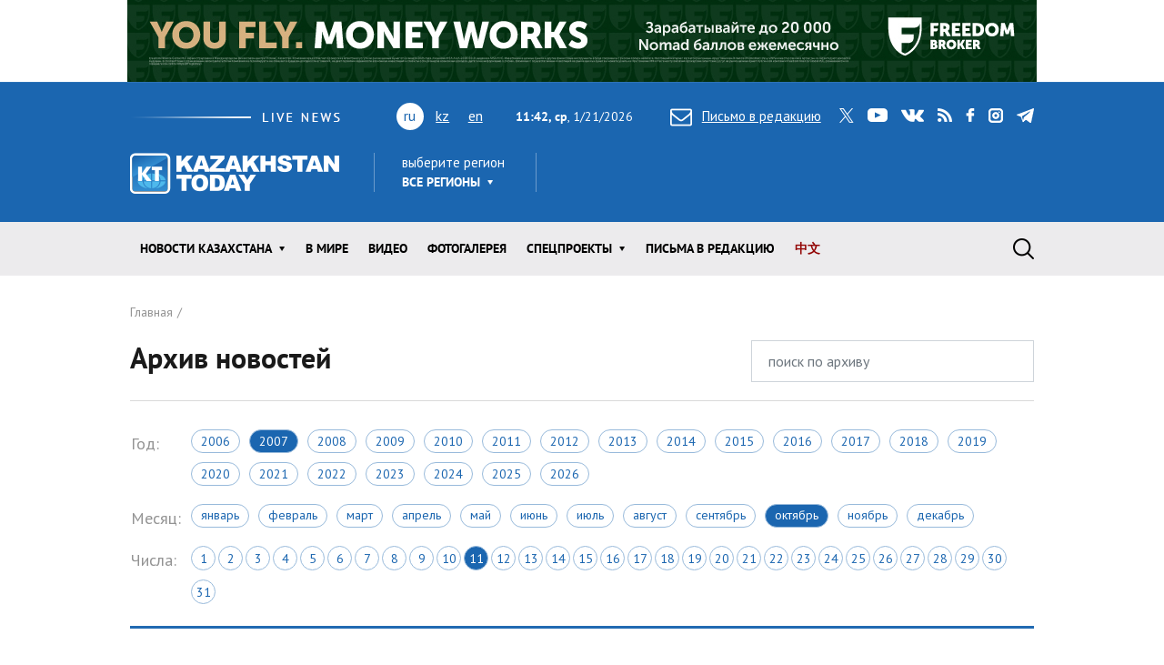

--- FILE ---
content_type: text/html; charset=utf-8
request_url: https://www.kt.kz/rus/archive/pravo/2007-10-11
body_size: 10036
content:
<!DOCTYPE html><html lang="ru"><head><!--Required meta tags--><meta charset="utf-8" /><meta content="width=device-width, initial-scale=1, shrink-to-fit=no" name="viewport" /><meta content="вс,пн,вт,ср,чт,пт,сб" name="abbr-day-names" /><meta name="csrf-param" content="authenticity_token" />
<meta name="csrf-token" content="hp3rhaAWy1eRWn6p1Q4G9ZeP5qGJ0gkA7IdJokwLgO1gZuhfRF1kwA17WAC0WwpAVI4esDeN7qKku/bQkYWFrw==" /><title>Архив новостей за 2007-10-11 | Kazakhstan Today</title><meta name="description" content="Архив новостей раздела Право информагентства Казахстан Тудей" /><link href="/rus/rss" rel="alternate" type="application/rss+xml" /><!--JavaScript--><script src="/packs/application-8832192e37c2a894b63b.js"></script><script src="/packs/common-fb325b097b83f3d9ae61.js"></script><!--CSS--><link rel="stylesheet" media="screen" href="/packs/application-3e423e02c29aa05e609a0a6d89c3a52f.css" /><link rel="stylesheet" media="screen" href="https://fonts.googleapis.com/css?family=PT+Sans:400,400i,700,700i&amp;amp;subset=cyrillic,cyrillic-ext" /><!-- Google tag (gtag.js) -->
<script async src="https://www.googletagmanager.com/gtag/js?id=G-XZSBP5K7W6"></script>
<script>
  window.dataLayer = window.dataLayer || [];
  function gtag(){dataLayer.push(arguments);}
  gtag('js', new Date());

  gtag('config', 'G-XZSBP5K7W6');
</script>

<!-- Yandex.RTB -->
<script>window.yaContextCb=window.yaContextCb||[]</script>
<script src="https://yandex.ru/ads/system/context.js" async></script></head><body><div class="top-stretch-bnr"><div class="a-image-bg" style="width: 1000px; height: 90px; "><a target="_blank" rel="nofollow" href="/a/click/67a0275f863b1d48610aaab5"><img src="https://www.kt.kz/neofiles/serve-image/690097f2ee7d2a0025232235" /></a></div></div><header class="header" role="banner"><div class="container d-none d-lg-block"><div class="header__first"><div class="header__live"><img alt="live news" src="/packs/images/site/live_news-dfc37f7ffc34bf7c1cebdafc7124c41d.gif" /></div><div class="header__lang"><ul class="header__lang-list"><li class="current">ru</li><li><a href="/kaz/archive/pravo/2007-10-11">kz</a></li><li><a href="/eng/archive/pravo/2007-10-11">en</a></li></ul></div><div class="header__date"><span id="data"><b>16:42, ср</b>, 21.01.2026</span></div><div class="header__letter"><a data-toggle="modal" data-target=".modal-feedback" href="#"><i class="icon icon-letter"></i>Письмо в редакцию</a></div><div class="header__social"><div class="d-none d-lg-block"><ul class="social"><li class="social__item"><a class="icon icon-twitter" target="_blank" href="https://twitter.com/KaztodayKT">twitter</a></li><li class="social__item"><a class="icon icon-youtube" target="_blank" href="https://www.youtube.com/channel/UCEcAvG-vr8rlRKpH_9u5J7w">youtube</a></li><li class="social__item"><a class="icon icon-vk" target="_blank" href="https://vk.com/kazakhstantoday">vk</a></li><li class="social__item"><a class="icon icon-rss" href="/rus/rss">rss</a></li><li class="social__item"><a class="icon icon-facebook" target="_blank" href="https://www.facebook.com/pages/Kazakhstan-Today/148780348533229">facebook</a></li><li class="social__item"><a class="icon icon-instagram" target="_blank" href="https://www.instagram.com/kaztodaykt/">instagram</a></li><li class="social__item"><a class="icon icon-telegram" target="_blank" href="https://t.me/kaztodaykt">telegram</a></li></ul></div></div></div><div class="header__second"><div class="header__logo"><a href="/rus"><img alt="Kazakhstan today" src="/packs/images/site/logo-1133c521ce834efeb3f5a1ad9bb86345.png" /></a></div><div class="header__region"><div class="dropdown"><span class="dropdown-title">выберите регион</span><a class="header__region-click" role="button" id="dropdownRegion" data-toggle="dropdown" aria-haspopup="true" aria-expanded="false" href="#">Все регионы</a><div aria-labelledby="dropdownRegion" class="dropdown-menu"><div class="row"><div class="col-lg-4 col-sm-12"><ul><li class="active"><a href="/rus/region/all">Все регионы</a></li><li><a href="/rus/region/semei">Абайская область</a></li><li><a href="/rus/region/kokshetau">Акмолинская область</a></li><li><a href="/rus/region/aktobe">Актюбинская область</a></li><li><a href="/rus/region/kapshagai">Алматинская область</a></li><li><a href="/rus/region/almati">Алматы</a></li><li><a href="/rus/region/astana">Астана</a></li></ul></div><div class="col-lg-4 col-sm-12"><ul><li><a href="/rus/region/atirau">Атырауская область</a></li><li><a href="/rus/region/ustjkamenogorsk">Восточно-Казахстанская область</a></li><li><a href="/rus/region/taraz">Жамбылская область</a></li><li><a href="/rus/region/taldikorgan">Жетысуская область</a></li><li><a href="/rus/region/uraljsk">Западно-Казахстанская область</a></li><li><a href="/rus/region/karaganda">Карагандинская область</a></li><li><a href="/rus/region/kostanaj">Костанайская область</a></li></ul></div><div class="col-lg-4 col-sm-12"><ul><li><a href="/rus/region/kizilorda">Кызылординская область</a></li><li><a href="/rus/region/aktau">Мангистауская область</a></li><li><a href="/rus/region/pavlodar">Павлодарская область</a></li><li><a href="/rus/region/petropavlovsk">Северо-Казахстанская область</a></li><li><a href="/rus/region/turkestan">Туркестанская область</a></li><li><a href="/rus/region/zhezkazgan">Улытауская область</a></li><li><a href="/rus/region/shimkent">Шымкент</a></li></ul></div></div><a class="dropdown__close" href="#">close</a></div></div></div><div class="header__currency"><ul class="currency" data-url="/proxy/currency" id="currency-widget"><li class="currency__item usd"></li><li class="currency__item eur"></li><li class="currency__item rub"></li></ul></div></div></div><nav class="navbar navbar-expand-lg"><div class="container"><div class="logo-lang-mobile"><ul class="header__lang-list"><li class="current">ru</li><li><a href="/kaz/archive/pravo/2007-10-11">kz</a></li><li><a href="/eng/archive/pravo/2007-10-11">en</a></li></ul></div><div class="logo-mobile"><a href="/rus"><img alt="Kazakhstan today" src="/packs/images/site/logo-mobile-31777d1bd7f7fe3bf4d09a7f96c3c690.png" /></a></div><button aria-controls="navbarSupportedContent" aria-expanded="false" aria-label="Toggle navigation" class="navbar-toggler collapsed" data-target="#navbarSupportedContent" data-toggle="collapse" type="button"></button><div class="collapse navbar-collapse" id="navbarSupportedContent"><ul class="main-menu"><li class="main-menu__item dropdown main-menu__item--region"><a class="main-menu__link" data-toggle="dropdown" aria-haspopup="true" aria-expanded="false" href="#"><span>выберите регион</span>Все регионы</a><ul class="dropdown-menu"><li class="active"><a href="/rus/region/all">Все регионы</a></li><li><a href="/rus/region/semei">Абайская область</a></li><li><a href="/rus/region/kokshetau">Акмолинская область</a></li><li><a href="/rus/region/aktobe">Актюбинская область</a></li><li><a href="/rus/region/kapshagai">Алматинская область</a></li><li><a href="/rus/region/almati">Алматы</a></li><li><a href="/rus/region/astana">Астана</a></li><li><a href="/rus/region/atirau">Атырауская область</a></li><li><a href="/rus/region/ustjkamenogorsk">Восточно-Казахстанская область</a></li><li><a href="/rus/region/taraz">Жамбылская область</a></li><li><a href="/rus/region/taldikorgan">Жетысуская область</a></li><li><a href="/rus/region/uraljsk">Западно-Казахстанская область</a></li><li><a href="/rus/region/karaganda">Карагандинская область</a></li><li><a href="/rus/region/kostanaj">Костанайская область</a></li><li><a href="/rus/region/kizilorda">Кызылординская область</a></li><li><a href="/rus/region/aktau">Мангистауская область</a></li><li><a href="/rus/region/pavlodar">Павлодарская область</a></li><li><a href="/rus/region/petropavlovsk">Северо-Казахстанская область</a></li><li><a href="/rus/region/turkestan">Туркестанская область</a></li><li><a href="/rus/region/zhezkazgan">Улытауская область</a></li><li><a href="/rus/region/shimkent">Шымкент</a></li></ul></li><li class="main-menu__item dropdown"><a class="main-menu__link" data-toggle="dropdown" aria-haspopup="true" aria-expanded="false" href="/rus/all">Новости КАЗАХСТАНА</a><ul class="dropdown-menu"><li><a href="/rus/ekonomika">Экономика</a></li><li><a href="/rus/state">Государство</a></li><li><a href="/rus/politics">Политика</a></li><li><a href="/rus/society">Общество</a></li><li><a href="/rus/medicine">Медицина</a></li><li><a href="/rus/education">Образование</a></li><li><a href="/rus/ecology">Экология</a></li><li><a href="/rus/finansy">Финансы</a></li><li><a href="/rus/sports">Спорт</a></li><li><a href="/rus/incidents">Происшествия</a></li><li><a href="/rus/crime">Криминал</a></li><li><a href="/rus/pravo">Право</a></li></ul></li><li class="main-menu__item"><a class="main-menu__link " href="/rus/world">В мире</a></li><li class="main-menu__item"><a class="main-menu__link " href="/rus/video">Видео</a></li><li class="main-menu__item"><a class="main-menu__link " href="/rus/gallery">ФОТОГАЛЕРЕЯ</a></li><li class="main-menu__item dropdown"><a class="main-menu__link" data-toggle="dropdown" aria-haspopup="true" aria-expanded="false" href="#">Спецпроекты</a><ul class="dropdown-menu"><li><a href="/rus/interview">Интервью / Комментарии</a></li><li><a href="/rus/opinions">Мнения /    Тренды</a></li><li><a href="/rus/analytics">Аналитика / Панорама</a></li><li><a href="/rus/culture">Политика /    События</a></li><li><a href="/rus/reviews">Статьи /     Обзоры</a></li><li><a href="/rus/authors_column">Персоны / Авторская колонка</a></li><li><a href="/rus/high-tech">SCIENCE /    HIGH-TECH</a></li><li><a href="/rus/project">CHINA TODAY / SILK ROAD</a></li><li><a href="/rus/art">ART /       TRAVEL</a></li><li><a href="/rus/press-materialy">Пресс-материалы</a></li><li><a href="/rus/vostochno-kazahstanskaya_oblast">Восточно-Казахстанская область</a></li></ul></li><li class="main-menu__item"><a class="main-menu__link " href="/rus/pisma_v_redakciu">Письма в редакцию</a></li><li class="main-menu__item"><a class="main-menu__link main-menu__highlight" href="/rus/news_china">中文</a></li><li class="main-menu__item main-menu__item--social"><div class="d-none d-lg-block"><ul class="social"><li class="social__item"><a class="icon icon-twitter" target="_blank" href="https://twitter.com/KaztodayKT">twitter</a></li><li class="social__item"><a class="icon icon-youtube" target="_blank" href="https://www.youtube.com/channel/UCEcAvG-vr8rlRKpH_9u5J7w">youtube</a></li><li class="social__item"><a class="icon icon-vk" target="_blank" href="https://vk.com/kazakhstantoday">vk</a></li><li class="social__item"><a class="icon icon-rss" href="/rus/rss">rss</a></li><li class="social__item"><a class="icon icon-facebook" target="_blank" href="https://www.facebook.com/pages/Kazakhstan-Today/148780348533229">facebook</a></li><li class="social__item"><a class="icon icon-instagram" target="_blank" href="https://www.instagram.com/kaztodaykt/">instagram</a></li><li class="social__item"><a class="icon icon-telegram" target="_blank" href="https://t.me/kaztodaykt">telegram</a></li></ul></div></li></ul><form class="search-form" role="search" action="/rus/search" accept-charset="UTF-8" method="get"><input name="utf8" type="hidden" value="&#x2713;" /><span class="letter-mobile"><a class="letter-mobile" href="#">letter</a></span><div class="search-form__inner" id="search"><input type="text" name="query" id="query" class="search-form__input form-control" autocomplete="off" placeholder="Что будем искать?" /><input type="submit" value="search" class="search-form__button" data-disable-with="search" /><span class="search-form__button-label"></span><a class="search-form__close" href="#">close</a></div><div class="d-block d-lg-none social-mobile"><ul class="social"><li class="social__item"><a class="icon icon-twitter" target="_blank" href="https://twitter.com/KaztodayKT">twitter</a></li><li class="social__item"><a class="icon icon-youtube" target="_blank" href="https://www.youtube.com/channel/UCEcAvG-vr8rlRKpH_9u5J7w">youtube</a></li><li class="social__item"><a class="icon icon-vk" target="_blank" href="https://vk.com/kazakhstantoday">vk</a></li><li class="social__item"><a class="icon icon-rss" href="/rus/rss">rss</a></li><li class="social__item"><a class="icon icon-facebook" target="_blank" href="https://www.facebook.com/pages/Kazakhstan-Today/148780348533229">facebook</a></li><li class="social__item"><a class="icon icon-instagram" target="_blank" href="https://www.instagram.com/kaztodaykt/">instagram</a></li><li class="social__item"><a class="icon icon-telegram" target="_blank" href="https://t.me/kaztodaykt">telegram</a></li></ul></div></form></div></div></nav></header><!--begin content--><main class="content"><!--begin section--><section class="section bg-white"><div class="container"><header class="page-heading"><nav><ol class="breadcrumb" itemscope="" itemtype="http://schema.org/BreadcrumbList"><li itemprop="itemListElement" itemscope="" itemtype="http://schema.org/ListItem"><a itemprop="item" href="/rus"><span itemprop="name">Главная</span></a><meta content="1" itemprop="position" /></li></ol></nav><form action="/rus/archive_search" accept-charset="UTF-8" method="get"><input name="utf8" type="hidden" value="&#x2713;" /><div class="row"><div class="col-sm-6 col-md-8"><h1 class="page-title">Архив новостей</h1></div><div class="col-sm-6 col-md-4"><input type="text" name="query" id="query" value="" class="form-control" placeholder="поиск по архиву" /></div></div></form></header><div class="page-content"><table class="calendar"><tbody><tr><td class="calendar-title">Год:</td><td><div class="years"><a class="years__item " href="/rus/archive/pravo/2006-10-31">2006</a><a class="years__item active" href="/rus/archive/pravo/2007-10-31">2007</a><a class="years__item " href="/rus/archive/pravo/2008-10-31">2008</a><a class="years__item " href="/rus/archive/pravo/2009-10-31">2009</a><a class="years__item " href="/rus/archive/pravo/2010-10-31">2010</a><a class="years__item " href="/rus/archive/pravo/2011-10-31">2011</a><a class="years__item " href="/rus/archive/pravo/2012-10-31">2012</a><a class="years__item " href="/rus/archive/pravo/2013-10-31">2013</a><a class="years__item " href="/rus/archive/pravo/2014-10-31">2014</a><a class="years__item " href="/rus/archive/pravo/2015-10-31">2015</a><a class="years__item " href="/rus/archive/pravo/2016-10-31">2016</a><a class="years__item " href="/rus/archive/pravo/2017-10-31">2017</a><a class="years__item " href="/rus/archive/pravo/2018-10-31">2018</a><a class="years__item " href="/rus/archive/pravo/2019-10-31">2019</a><a class="years__item " href="/rus/archive/pravo/2020-10-31">2020</a><a class="years__item " href="/rus/archive/pravo/2021-10-31">2021</a><a class="years__item " href="/rus/archive/pravo/2022-10-31">2022</a><a class="years__item " href="/rus/archive/pravo/2023-10-31">2023</a><a class="years__item " href="/rus/archive/pravo/2024-10-31">2024</a><a class="years__item " href="/rus/archive/pravo/2025-10-31">2025</a><a class="years__item " href="/rus/archive/pravo/2026-10-31">2026</a></div></td></tr><tr><td class="calendar-title">Месяц:</td><td><div class="months"><a class="months__item " href="/rus/archive/pravo/2007-01-31">Январь</a><a class="months__item " href="/rus/archive/pravo/2007-02-28">Февраль</a><a class="months__item " href="/rus/archive/pravo/2007-03-31">Март</a><a class="months__item " href="/rus/archive/pravo/2007-04-30">Апрель</a><a class="months__item " href="/rus/archive/pravo/2007-05-31">Май</a><a class="months__item " href="/rus/archive/pravo/2007-06-30">Июнь</a><a class="months__item " href="/rus/archive/pravo/2007-07-31">Июль</a><a class="months__item " href="/rus/archive/pravo/2007-08-31">Август</a><a class="months__item " href="/rus/archive/pravo/2007-09-30">Сентябрь</a><a class="months__item active" href="/rus/archive/pravo/2007-10-31">Октябрь</a><a class="months__item " href="/rus/archive/pravo/2007-11-30">Ноябрь</a><a class="months__item " href="/rus/archive/pravo/2007-12-31">Декабрь</a></div></td></tr><tr><td class="calendar-title">Числа:</td><td><div class="days"><a class="days__item " href="/rus/archive/pravo/2007-10-01">1</a><a class="days__item " href="/rus/archive/pravo/2007-10-02">2</a><a class="days__item " href="/rus/archive/pravo/2007-10-03">3</a><a class="days__item " href="/rus/archive/pravo/2007-10-04">4</a><a class="days__item " href="/rus/archive/pravo/2007-10-05">5</a><a class="days__item " href="/rus/archive/pravo/2007-10-06">6</a><a class="days__item " href="/rus/archive/pravo/2007-10-07">7</a><a class="days__item " href="/rus/archive/pravo/2007-10-08">8</a><a class="days__item " href="/rus/archive/pravo/2007-10-09">9</a><a class="days__item " href="/rus/archive/pravo/2007-10-10">10</a><a class="days__item active" href="/rus/archive/pravo/2007-10-11">11</a><a class="days__item " href="/rus/archive/pravo/2007-10-12">12</a><a class="days__item " href="/rus/archive/pravo/2007-10-13">13</a><a class="days__item " href="/rus/archive/pravo/2007-10-14">14</a><a class="days__item " href="/rus/archive/pravo/2007-10-15">15</a><a class="days__item " href="/rus/archive/pravo/2007-10-16">16</a><a class="days__item " href="/rus/archive/pravo/2007-10-17">17</a><a class="days__item " href="/rus/archive/pravo/2007-10-18">18</a><a class="days__item " href="/rus/archive/pravo/2007-10-19">19</a><a class="days__item " href="/rus/archive/pravo/2007-10-20">20</a><a class="days__item " href="/rus/archive/pravo/2007-10-21">21</a><a class="days__item " href="/rus/archive/pravo/2007-10-22">22</a><a class="days__item " href="/rus/archive/pravo/2007-10-23">23</a><a class="days__item " href="/rus/archive/pravo/2007-10-24">24</a><a class="days__item " href="/rus/archive/pravo/2007-10-25">25</a><a class="days__item " href="/rus/archive/pravo/2007-10-26">26</a><a class="days__item " href="/rus/archive/pravo/2007-10-27">27</a><a class="days__item " href="/rus/archive/pravo/2007-10-28">28</a><a class="days__item " href="/rus/archive/pravo/2007-10-29">29</a><a class="days__item " href="/rus/archive/pravo/2007-10-30">30</a><a class="days__item " href="/rus/archive/pravo/2007-10-31">31</a></div></td></tr></tbody></table><div class="dropdown dropdown-categories"><span class="text-muted">Сейчас показаны:</span> <a class="dropdown-toggle" role="button" id="dropdownMenuLink" data-toggle="dropdown" aria-haspopup="true" aria-expanded="false" href="#">Право</a><div aria-labelledby="dropdownMenuLink" class="dropdown-menu"><div class="container-fluid"><div class="row"><div class="col-lg-3 col-sm-4 col-xs-12"><ul class="dropdown-categories__menu"><li><a href="/rus/archive/2007-10-11">Все новости</a></li><li><a href="/rus/archive/world/2007-10-11">В мире</a></li><li><a href="/rus/archive/gallery/2007-10-11">ФОТОГАЛЕРЕЯ</a></li></ul></div><div class="col-lg-3 col-sm-4 col-xs-12"><ul class="dropdown-categories__menu"><li><a href="/rus/archive/video/2007-10-11">Видео</a></li><li><a href="/rus/archive/pisma_v_redakciu/2007-10-11">Письма в редакцию</a></li><li><a href="/rus/archive/news_china/2007-10-11">中文</a></li></ul></div><div class="col-lg-6 col-sm-4 col-xs-12"><ul class="dropdown-categories__menu"><li><a href="#">Новости Казахстана</a></li></ul><div class="row"><div class="col-lg-4"><ul class="dropdown-categories__sub-menu"><li><a href="/rus/archive/ekonomika/2007-10-11">Экономика</a></li><li><a href="/rus/archive/state/2007-10-11">Государство</a></li><li><a href="/rus/archive/politics/2007-10-11">Политика</a></li><li><a href="/rus/archive/society/2007-10-11">Общество</a></li></ul></div><div class="col-lg-4"><ul class="dropdown-categories__sub-menu"><li><a href="/rus/archive/medicine/2007-10-11">Медицина</a></li><li><a href="/rus/archive/education/2007-10-11">Образование</a></li><li><a href="/rus/archive/ecology/2007-10-11">Экология</a></li><li><a href="/rus/archive/finansy/2007-10-11">Финансы</a></li></ul></div><div class="col-lg-4"><ul class="dropdown-categories__sub-menu"><li><a href="/rus/archive/sports/2007-10-11">Спорт</a></li><li><a href="/rus/archive/incidents/2007-10-11">Происшествия</a></li><li><a href="/rus/archive/crime/2007-10-11">Криминал</a></li><li class="active"><a href="/rus/archive/pravo/2007-10-11">Право</a></li></ul></div></div></div></div></div><a class="dropdown__close" href="#">close</a></div></div><div class="row"><div class="col-md-8"><ul class="news-list"></ul></div><div class="col-md-4"><div class="sidebar-top-bnr"><p><strong>ИНТЕРНЕТ ТЕЛЕВИДЕНИЕ</strong></p>
<iframe width="100%" height="215" src="https://www.youtube.com/embed/R9VILSbeWLA?mute=1&autoplay=1" title="YouTube video player" frameborder="0" allow="accelerometer; autoplay; clipboard-write; encrypted-media; gyroscope; picture-in-picture; web-share" referrerpolicy="strict-origin-when-cross-origin" allowfullscreen></iframe>
<p>&nbsp;</p>
<p><strong>KAZAKHSTAN TODAY LIVE</strong></p>
<iframe width="100%" height="215" 
  src="https://www.youtube.com/embed/videoseries?list=PLgUZH7v2Ak9oGtaUCPs9ST64G9bQ-7dG_&autoplay=1&mute=1" 
  frameborder="0" allow="autoplay; encrypted-media" allowfullscreen>
</iframe></div><!--begin widget--><div class="widget"><h2 class="widget__title">Читаемое</h2><ul class="nav nav-news" id="myTab" role="tablist"><li class="nav-news__item"><a class="nav-news__link  active" id="today-tab" data-toggle="tab" role="tab" aria-controls="today" aria-selected="true" href="#today">сегодня</a></li><li class="nav-news__item"><a class="nav-news__link " id="week-tab" data-toggle="tab" role="tab" aria-controls="week" aria-selected="false" href="#week">неделя</a></li><li class="nav-news__item"><a class="nav-news__link " id="month-tab" data-toggle="tab" role="tab" aria-controls="month" aria-selected="false" href="#month">месяц</a></li></ul><div class="tab-content" id="myTabContent"><div aria-labelledby="today-tab" class="tab-pane fad show active" id="today" role="tabpanel"><ul class="news-simple-list"><li class="news-simple-list__item"><article class="news-simple"><span class="date">21.01.2026, 10:27</span><div class="news-simple__title"><a href="/rus/state/v_kazahstane_predlagayut_vvesti_ugolovnuyu_otvetstvennost_1377986732.html">В Казахстане предлагают ввести уголовную ответственность за массовую утечку персональных данных</a></div><div class="news-simple__meta"><span class="views"><i class="icon icon-view"></i> 23311</span></div><a class="overlay-link" href="/rus/state/v_kazahstane_predlagayut_vvesti_ugolovnuyu_otvetstvennost_1377986732.html">В Казахстане предлагают ввести уголовную ответственность за массовую утечку персональных данных</a></article></li><li class="news-simple-list__item"><article class="news-simple"><span class="date">21.01.2026, 10:53</span><div class="news-simple__title"><a href="/rus/state/v_kazahstane_reglamentiruyut_poryadok_ispolzovaniya_1377986733.html">В Казахстане регламентируют порядок использования госсимволов юридическими и физическими лицами</a></div><div class="news-simple__meta"><span class="views"><i class="icon icon-view"></i> 21326</span></div><a class="overlay-link" href="/rus/state/v_kazahstane_reglamentiruyut_poryadok_ispolzovaniya_1377986733.html">В Казахстане регламентируют порядок использования госсимволов юридическими и физическими лицами</a></article></li><li class="news-simple-list__item"><article class="news-simple"><span class="date">21.01.2026, 11:14</span><div class="news-simple__title"><a href="/rus/state/v_kazahstane_hotyat_ogranichit_dostup_detey_i_podrostkov_k_1377986734.html">В Казахстане хотят ограничить доступ детей к соцсетям</a></div><div class="news-simple__meta"><span class="views"><i class="icon icon-view"></i> 20401</span></div><a class="overlay-link" href="/rus/state/v_kazahstane_hotyat_ogranichit_dostup_detey_i_podrostkov_k_1377986734.html">В Казахстане хотят ограничить доступ детей к соцсетям</a></article></li><li class="news-simple-list__item"><article class="news-simple"><span class="date">21.01.2026, 11:26</span><div class="news-simple__title"><a href="/rus/state/premier_poruchil_proanalizirovat_predlozheniya_biznesa_i_1377986739.html">Премьер поручил проанализировать предложения бизнеса и населения по новому Налоговому кодексу</a></div><div class="news-simple__meta"><span class="views"><i class="icon icon-view"></i> 18756</span></div><a class="overlay-link" href="/rus/state/premier_poruchil_proanalizirovat_predlozheniya_biznesa_i_1377986739.html">Премьер поручил проанализировать предложения бизнеса и населения по новому Налоговому кодексу</a></article></li><li class="news-simple-list__item"><article class="news-simple"><span class="date">21.01.2026, 12:11</span><div class="news-simple__title"><a href="/rus/state/ekibastuz_vybran_pilotnoy_lokatsiey_dlya_razmescheniya_doliny_1377986748.html">Экибастуз выбран пилотной локацией для размещения долины центров обработки данных</a></div><div class="news-simple__meta"><span class="views"><i class="icon icon-view"></i> 14181</span></div><a class="overlay-link" href="/rus/state/ekibastuz_vybran_pilotnoy_lokatsiey_dlya_razmescheniya_doliny_1377986748.html">Экибастуз выбран пилотной локацией для размещения долины центров обработки данных</a></article></li></ul></div><div aria-labelledby="week-tab" class="tab-pane fad" id="week" role="tabpanel"><ul class="news-simple-list"><li class="news-simple-list__item"><article class="news-simple"><span class="date">15.01.2026, 14:32</span><div class="news-simple__title"><a href="/rus/society/ot_finpiramid_do_opasnyh_preparatov_senator_o_riskah_1377986476.html">От финпирамид до опасных препаратов: сенатор о рисках рекламы в соцсетях</a></div><div class="news-simple__meta"><span class="views"><i class="icon icon-view"></i> 507001</span></div><a class="overlay-link" href="/rus/society/ot_finpiramid_do_opasnyh_preparatov_senator_o_riskah_1377986476.html">От финпирамид до опасных препаратов: сенатор о рисках рекламы в соцсетях</a></article></li><li class="news-simple-list__item"><article class="news-simple"><span class="date">15.01.2026, 11:07</span><div class="news-simple__title"><a href="/rus/society/v_almaty_ozhidayutsya_snegopad_i_rezkoe_poholodanie_1377986471.html">В Алматы ожидаются снегопад и резкое похолодание</a></div><div class="news-simple__meta"><span class="views"><i class="icon icon-view"></i> 483286</span></div><a class="overlay-link" href="/rus/society/v_almaty_ozhidayutsya_snegopad_i_rezkoe_poholodanie_1377986471.html">В Алматы ожидаются снегопад и резкое похолодание</a></article></li><li class="news-simple-list__item"><article class="news-simple"><span class="date">15.01.2026, 13:52</span><div class="news-simple__title"><a href="/rus/society/klyuchevoy_veterinarnyy_nii_kazahstana_mozhet_byt_unichtozhen_1377986475.html">Ключевой ветеринарный НИИ Казахстана может быть уничтожен застройкой - депутат </a></div><div class="news-simple__meta"><span class="views"><i class="icon icon-view"></i> 477041</span></div><a class="overlay-link" href="/rus/society/klyuchevoy_veterinarnyy_nii_kazahstana_mozhet_byt_unichtozhen_1377986475.html">Ключевой ветеринарный НИИ Казахстана может быть уничтожен застройкой - депутат </a></article></li><li class="news-simple-list__item"><article class="news-simple"><span class="date">15.01.2026, 09:19</span><div class="news-simple__title"><a href="/rus/society/aviakompaniya_air_astana_obratilas_k_passazhiram_v_svyazi_s_1377986459.html">Авиакомпания Air Astana обратилась к пассажирам в связи с закрытием воздушного пространства Ирана</a></div><div class="news-simple__meta"><span class="views"><i class="icon icon-view"></i> 460506</span></div><a class="overlay-link" href="/rus/society/aviakompaniya_air_astana_obratilas_k_passazhiram_v_svyazi_s_1377986459.html">Авиакомпания Air Astana обратилась к пассажирам в связи с закрытием воздушного пространства Ирана</a></article></li><li class="news-simple-list__item"><article class="news-simple"><span class="date">14.01.2026, 15:35</span><div class="news-simple__title"><a href="/rus/society/v_kazahstan_zapretili_vvozit_desyat_marok_chaya_1377986425.html">В Казахстан запретили ввозить десять марок чая</a></div><div class="news-simple__meta"><span class="views"><i class="icon icon-view"></i> 452881</span></div><a class="overlay-link" href="/rus/society/v_kazahstan_zapretili_vvozit_desyat_marok_chaya_1377986425.html">В Казахстан запретили ввозить десять марок чая</a></article></li></ul></div><div aria-labelledby="month-tab" class="tab-pane fad" id="month" role="tabpanel"><ul class="news-simple-list"><li class="news-simple-list__item"><article class="news-simple"><span class="date">30.12.2025, 19:18</span><div class="news-simple__title"><a href="/rus/press-materialy/v_pekine_namecheny_plany_po_razvitiyu_kazahsko-kitayskogo_1377985907.html">В Пекине намечены планы по развитию казахско-китайского сотрудничества на 2026 год</a></div><div class="news-simple__meta"><span class="views"><i class="icon icon-view"></i> 733561</span></div><a class="overlay-link" href="/rus/press-materialy/v_pekine_namecheny_plany_po_razvitiyu_kazahsko-kitayskogo_1377985907.html">В Пекине намечены планы по развитию казахско-китайского сотрудничества на 2026 год</a></article></li><li class="news-simple-list__item"><article class="news-simple"><span class="date">06.01.2026, 12:47</span><div class="news-simple__title"><a href="/rus/press-materialy/ministr_po_kommunikatsiyam_alzhira_vyrazil_interes_k_1377986113.html">Министр по коммуникациям Алжира выразил интерес к интервью Президента Республики Казахстан
</a></div><div class="news-simple__meta"><span class="views"><i class="icon icon-view"></i> 629501</span></div><a class="overlay-link" href="/rus/press-materialy/ministr_po_kommunikatsiyam_alzhira_vyrazil_interes_k_1377986113.html">Министр по коммуникациям Алжира выразил интерес к интервью Президента Республики Казахстан
</a></article></li><li class="news-simple-list__item"><article class="news-simple"><span class="date">29.12.2025, 13:42</span><div class="news-simple__title"><a href="/rus/press-materialy/kazahstan_i_severnaya_makedoniya_rasshiryayut_sotrudnichestvo_v_1377985832.html">Казахстан и Северная Македония расширяют сотрудничество в образовательной сфере</a></div><div class="news-simple__meta"><span class="views"><i class="icon icon-view"></i> 618421</span></div><a class="overlay-link" href="/rus/press-materialy/kazahstan_i_severnaya_makedoniya_rasshiryayut_sotrudnichestvo_v_1377985832.html">Казахстан и Северная Македония расширяют сотрудничество в образовательной сфере</a></article></li><li class="news-simple-list__item"><article class="news-simple"><span class="date">29.12.2025, 13:52</span><div class="news-simple__title"><a href="/rus/press-materialy/v_erevane_obsudili_perspektivy_razvitiya_1377985834.html">В Ереване обсудили перспективы развития казахско-армянского сотрудничества в сфере туризма</a></div><div class="news-simple__meta"><span class="views"><i class="icon icon-view"></i> 618376</span></div><a class="overlay-link" href="/rus/press-materialy/v_erevane_obsudili_perspektivy_razvitiya_1377985834.html">В Ереване обсудили перспективы развития казахско-армянского сотрудничества в сфере туризма</a></article></li><li class="news-simple-list__item"><article class="news-simple"><span class="date">29.12.2025, 16:12</span><div class="news-simple__title"><a href="/rus/press-materialy/kazahstan_v_tsentre_vnimaniya_azerbaydzhanskih_blogerov_1377985851.html">Казахстан в центре внимания азербайджанских блогеров</a></div><div class="news-simple__meta"><span class="views"><i class="icon icon-view"></i> 615676</span></div><a class="overlay-link" href="/rus/press-materialy/kazahstan_v_tsentre_vnimaniya_azerbaydzhanskih_blogerov_1377985851.html">Казахстан в центре внимания азербайджанских блогеров</a></article></li></ul></div></div></div><!--end widget--></div></div></div><footer class="page-footer"></footer></div></section><!--end section--></main><!--begin footer--><footer class="footer" role="contentinfo"><div class="container"><div class="row"><div class="col-lg-8"><ul class="nav-footer"><li class="nav-footer__item"><a href="/rus/about/agentstvo_1153576508.html">АГЕНТСТВО</a></li><li class="nav-footer__item"><a href="/rus/about/kontakti_1153576509.html">КОНТАКТЫ</a></li><li class="nav-footer__item"><a href="/rus/about/reklama_1153486643.html">РЕКЛАМА</a></li></ul></div><div class="col-lg-4"><div class="d-none d-lg-block"><ul class="social"><li class="social__item"><a class="icon icon-twitter" target="_blank" href="https://twitter.com/KaztodayKT">twitter</a></li><li class="social__item"><a class="icon icon-youtube" target="_blank" href="https://www.youtube.com/channel/UCEcAvG-vr8rlRKpH_9u5J7w">youtube</a></li><li class="social__item"><a class="icon icon-vk" target="_blank" href="https://vk.com/kazakhstantoday">vk</a></li><li class="social__item"><a class="icon icon-rss" href="/rus/rss">rss</a></li><li class="social__item"><a class="icon icon-facebook" target="_blank" href="https://www.facebook.com/pages/Kazakhstan-Today/148780348533229">facebook</a></li><li class="social__item"><a class="icon icon-instagram" target="_blank" href="https://www.instagram.com/kaztodaykt/">instagram</a></li><li class="social__item"><a class="icon icon-telegram" target="_blank" href="https://t.me/kaztodaykt">telegram</a></li></ul></div><div class="footer__logo"><img alt="Kazakhstan today" src="/packs/images/site/logo-footer-f74e84fc72636d12b767a7434c5141b6.jpg" /></div></div></div><div class="row footer__second"><div class="col-lg-3 d-none d-lg-block"><p class="mistake">Нашли ошибку на сайте?<br>Выделите и нажмите Ctrl+Enter</p></div><div class="col-lg-5"><p><a target="_blank" href="/rus/about/copyright_1153573548.html">Авторские права и материалы<br>Информационного агентства Kazakhstan Today</a></p><p>Указанная точка зрения в информационных материалах может не совпадать с точкой зрения редакции информационного агентства Kazakhstan Today</p></div><div class="col-lg-4"><p>&copy; Все права защищены<br>ТОО «Kazakhstan Today Media Group», 2026</p><p>Стоковые изображения от <a target="_blank" href="https://depositphotos.com/"><img alt="Depositphotos" src="/packs/images/site/depositphotos-e4b452dcd5d0e06ad37b8c59950e3b9e.png" /></a></p></div></div></div></footer><!--end footer--><div aria-hidden="true" aria-labelledby="myLargeModalLabel" class="modal fade modal-feedback" role="dialog" tabindex="-1"><div class="modal-dialog modal-lg"><div class="modal-content"><div class="modal-header"><h5 class="modal-title">Письмо в редакцию</h5><button aria-label="Close" class="close" data-dismiss="modal" type="button"></button></div><div class="modal-body"><form enctype="multipart/form-data" action="/feedback" accept-charset="UTF-8" method="post"><input name="utf8" type="hidden" value="&#x2713;" /><input type="hidden" name="authenticity_token" value="rKhRoghT1TVhwXVGHcC7JzVFKLPoawwn2u6JckW17foDXSLIdNBoz0G56VS3RPf8mCD9gUJQIaMuJCApFKVYRQ==" /><div class="form-group"><input type="text" name="name" id="name" class="form-control" placeholder="Представьтесь, пожалуйста..." /></div><div class="form-group"><input type="email" name="email" id="email" class="form-control" placeholder="Укажите ваш email..." /></div><div class="form-group"><input type="text" name="phone" id="phone" class="form-control" placeholder="Укажите ваш телефон (опционально)..." /></div><div class="form-group"><textarea name="message" id="message" cols="30" rows="7" class="form-control" placeholder="Введите ваше сообщение...">
</textarea><input type="hidden" name="url" id="url" value="https://www.kt.kz/rus/archive/pravo/2007-10-11" /></div><div class="form-group"><div class="drag-and-drop"><span class="drag-and-drop__clip"></span><p class="drag-and-drop__text"><input type="file" name="file" id="file" /></p></div></div><div class="form-group text-center"><div class="recaptcha-feedback d-inline-block"><script src="https://www.recaptcha.net/recaptcha/api.js" async defer ></script>
<div data-sitekey="6Ldg47wZAAAAABgwWtcxy6H2zU67IlaihocDTh1d" class="g-recaptcha "></div>
          <noscript>
            <div>
              <div style="width: 302px; height: 422px; position: relative;">
                <div style="width: 302px; height: 422px; position: absolute;">
                  <iframe
                    src="https://www.recaptcha.net/recaptcha/api/fallback?k=6Ldg47wZAAAAABgwWtcxy6H2zU67IlaihocDTh1d"
                    name="ReCAPTCHA"
                    style="width: 302px; height: 422px; border-style: none; border: 0; overflow: hidden;">
                  </iframe>
                </div>
              </div>
              <div style="width: 300px; height: 60px; border-style: none;
                bottom: 12px; left: 25px; margin: 0px; padding: 0px; right: 25px;
                background: #f9f9f9; border: 1px solid #c1c1c1; border-radius: 3px;">
                <textarea id="g-recaptcha-response" name="g-recaptcha-response"
                  class="g-recaptcha-response"
                  style="width: 250px; height: 40px; border: 1px solid #c1c1c1;
                  margin: 10px 25px; padding: 0px; resize: none;">
                </textarea>
              </div>
            </div>
          </noscript>
</div></div><div class="form-group text-center"><button class="btn btn-primary text-uppercase" type="submit">Отправить</button></div></form></div></div></div></div><script>// Keys for what will become orphus.opt after loading.
window.orphus = {
  action: "/orphus_message",
  strings: {"alt":"Выделите фрагмент с ошибкой мышкой, и нажмите Ctrl+Enter.","badbrowser":"Ваш браузер не поддерживает выделение текста и/или IFRAME.","toobig":"Выбран слишком большой фрагмент. Пожалуйста, выберите более короткий.","subject":"Orphus Report","intextmsg":"Вы выделили следующую ошибку:","ifsendmsg":"Отправляем? Страница не будет перезагружена.","gohome":"Перейти на страницу автора модуля Orphus?","name":"Orphus","author":"by Dmitry Koterov \u0026 Proger_XP","to":"Proger_XP","send":"Отправить","cancel":"Отменить","entercmnt":"Комментарий (необязательно):","submitex":"Ошибка при отправке:"}
}</script><script src="/orphus/orphus.min.js"></script></body></html>